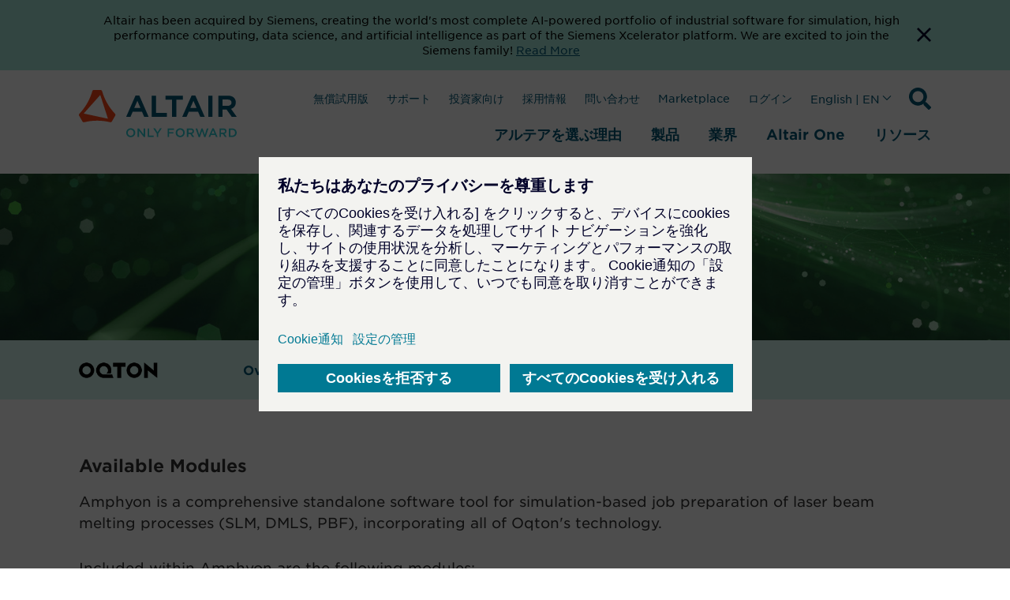

--- FILE ---
content_type: text/html; charset=utf-8
request_url: https://www.google.com/recaptcha/enterprise/anchor?ar=1&k=6LdGZJsoAAAAAIwMJHRwqiAHA6A_6ZP6bTYpbgSX&co=aHR0cHM6Ly9hbHRhaXJqcC5jby5qcDo0NDM.&hl=en&v=PoyoqOPhxBO7pBk68S4YbpHZ&size=invisible&badge=inline&anchor-ms=20000&execute-ms=30000&cb=2iyx37pvvibz
body_size: 48991
content:
<!DOCTYPE HTML><html dir="ltr" lang="en"><head><meta http-equiv="Content-Type" content="text/html; charset=UTF-8">
<meta http-equiv="X-UA-Compatible" content="IE=edge">
<title>reCAPTCHA</title>
<style type="text/css">
/* cyrillic-ext */
@font-face {
  font-family: 'Roboto';
  font-style: normal;
  font-weight: 400;
  font-stretch: 100%;
  src: url(//fonts.gstatic.com/s/roboto/v48/KFO7CnqEu92Fr1ME7kSn66aGLdTylUAMa3GUBHMdazTgWw.woff2) format('woff2');
  unicode-range: U+0460-052F, U+1C80-1C8A, U+20B4, U+2DE0-2DFF, U+A640-A69F, U+FE2E-FE2F;
}
/* cyrillic */
@font-face {
  font-family: 'Roboto';
  font-style: normal;
  font-weight: 400;
  font-stretch: 100%;
  src: url(//fonts.gstatic.com/s/roboto/v48/KFO7CnqEu92Fr1ME7kSn66aGLdTylUAMa3iUBHMdazTgWw.woff2) format('woff2');
  unicode-range: U+0301, U+0400-045F, U+0490-0491, U+04B0-04B1, U+2116;
}
/* greek-ext */
@font-face {
  font-family: 'Roboto';
  font-style: normal;
  font-weight: 400;
  font-stretch: 100%;
  src: url(//fonts.gstatic.com/s/roboto/v48/KFO7CnqEu92Fr1ME7kSn66aGLdTylUAMa3CUBHMdazTgWw.woff2) format('woff2');
  unicode-range: U+1F00-1FFF;
}
/* greek */
@font-face {
  font-family: 'Roboto';
  font-style: normal;
  font-weight: 400;
  font-stretch: 100%;
  src: url(//fonts.gstatic.com/s/roboto/v48/KFO7CnqEu92Fr1ME7kSn66aGLdTylUAMa3-UBHMdazTgWw.woff2) format('woff2');
  unicode-range: U+0370-0377, U+037A-037F, U+0384-038A, U+038C, U+038E-03A1, U+03A3-03FF;
}
/* math */
@font-face {
  font-family: 'Roboto';
  font-style: normal;
  font-weight: 400;
  font-stretch: 100%;
  src: url(//fonts.gstatic.com/s/roboto/v48/KFO7CnqEu92Fr1ME7kSn66aGLdTylUAMawCUBHMdazTgWw.woff2) format('woff2');
  unicode-range: U+0302-0303, U+0305, U+0307-0308, U+0310, U+0312, U+0315, U+031A, U+0326-0327, U+032C, U+032F-0330, U+0332-0333, U+0338, U+033A, U+0346, U+034D, U+0391-03A1, U+03A3-03A9, U+03B1-03C9, U+03D1, U+03D5-03D6, U+03F0-03F1, U+03F4-03F5, U+2016-2017, U+2034-2038, U+203C, U+2040, U+2043, U+2047, U+2050, U+2057, U+205F, U+2070-2071, U+2074-208E, U+2090-209C, U+20D0-20DC, U+20E1, U+20E5-20EF, U+2100-2112, U+2114-2115, U+2117-2121, U+2123-214F, U+2190, U+2192, U+2194-21AE, U+21B0-21E5, U+21F1-21F2, U+21F4-2211, U+2213-2214, U+2216-22FF, U+2308-230B, U+2310, U+2319, U+231C-2321, U+2336-237A, U+237C, U+2395, U+239B-23B7, U+23D0, U+23DC-23E1, U+2474-2475, U+25AF, U+25B3, U+25B7, U+25BD, U+25C1, U+25CA, U+25CC, U+25FB, U+266D-266F, U+27C0-27FF, U+2900-2AFF, U+2B0E-2B11, U+2B30-2B4C, U+2BFE, U+3030, U+FF5B, U+FF5D, U+1D400-1D7FF, U+1EE00-1EEFF;
}
/* symbols */
@font-face {
  font-family: 'Roboto';
  font-style: normal;
  font-weight: 400;
  font-stretch: 100%;
  src: url(//fonts.gstatic.com/s/roboto/v48/KFO7CnqEu92Fr1ME7kSn66aGLdTylUAMaxKUBHMdazTgWw.woff2) format('woff2');
  unicode-range: U+0001-000C, U+000E-001F, U+007F-009F, U+20DD-20E0, U+20E2-20E4, U+2150-218F, U+2190, U+2192, U+2194-2199, U+21AF, U+21E6-21F0, U+21F3, U+2218-2219, U+2299, U+22C4-22C6, U+2300-243F, U+2440-244A, U+2460-24FF, U+25A0-27BF, U+2800-28FF, U+2921-2922, U+2981, U+29BF, U+29EB, U+2B00-2BFF, U+4DC0-4DFF, U+FFF9-FFFB, U+10140-1018E, U+10190-1019C, U+101A0, U+101D0-101FD, U+102E0-102FB, U+10E60-10E7E, U+1D2C0-1D2D3, U+1D2E0-1D37F, U+1F000-1F0FF, U+1F100-1F1AD, U+1F1E6-1F1FF, U+1F30D-1F30F, U+1F315, U+1F31C, U+1F31E, U+1F320-1F32C, U+1F336, U+1F378, U+1F37D, U+1F382, U+1F393-1F39F, U+1F3A7-1F3A8, U+1F3AC-1F3AF, U+1F3C2, U+1F3C4-1F3C6, U+1F3CA-1F3CE, U+1F3D4-1F3E0, U+1F3ED, U+1F3F1-1F3F3, U+1F3F5-1F3F7, U+1F408, U+1F415, U+1F41F, U+1F426, U+1F43F, U+1F441-1F442, U+1F444, U+1F446-1F449, U+1F44C-1F44E, U+1F453, U+1F46A, U+1F47D, U+1F4A3, U+1F4B0, U+1F4B3, U+1F4B9, U+1F4BB, U+1F4BF, U+1F4C8-1F4CB, U+1F4D6, U+1F4DA, U+1F4DF, U+1F4E3-1F4E6, U+1F4EA-1F4ED, U+1F4F7, U+1F4F9-1F4FB, U+1F4FD-1F4FE, U+1F503, U+1F507-1F50B, U+1F50D, U+1F512-1F513, U+1F53E-1F54A, U+1F54F-1F5FA, U+1F610, U+1F650-1F67F, U+1F687, U+1F68D, U+1F691, U+1F694, U+1F698, U+1F6AD, U+1F6B2, U+1F6B9-1F6BA, U+1F6BC, U+1F6C6-1F6CF, U+1F6D3-1F6D7, U+1F6E0-1F6EA, U+1F6F0-1F6F3, U+1F6F7-1F6FC, U+1F700-1F7FF, U+1F800-1F80B, U+1F810-1F847, U+1F850-1F859, U+1F860-1F887, U+1F890-1F8AD, U+1F8B0-1F8BB, U+1F8C0-1F8C1, U+1F900-1F90B, U+1F93B, U+1F946, U+1F984, U+1F996, U+1F9E9, U+1FA00-1FA6F, U+1FA70-1FA7C, U+1FA80-1FA89, U+1FA8F-1FAC6, U+1FACE-1FADC, U+1FADF-1FAE9, U+1FAF0-1FAF8, U+1FB00-1FBFF;
}
/* vietnamese */
@font-face {
  font-family: 'Roboto';
  font-style: normal;
  font-weight: 400;
  font-stretch: 100%;
  src: url(//fonts.gstatic.com/s/roboto/v48/KFO7CnqEu92Fr1ME7kSn66aGLdTylUAMa3OUBHMdazTgWw.woff2) format('woff2');
  unicode-range: U+0102-0103, U+0110-0111, U+0128-0129, U+0168-0169, U+01A0-01A1, U+01AF-01B0, U+0300-0301, U+0303-0304, U+0308-0309, U+0323, U+0329, U+1EA0-1EF9, U+20AB;
}
/* latin-ext */
@font-face {
  font-family: 'Roboto';
  font-style: normal;
  font-weight: 400;
  font-stretch: 100%;
  src: url(//fonts.gstatic.com/s/roboto/v48/KFO7CnqEu92Fr1ME7kSn66aGLdTylUAMa3KUBHMdazTgWw.woff2) format('woff2');
  unicode-range: U+0100-02BA, U+02BD-02C5, U+02C7-02CC, U+02CE-02D7, U+02DD-02FF, U+0304, U+0308, U+0329, U+1D00-1DBF, U+1E00-1E9F, U+1EF2-1EFF, U+2020, U+20A0-20AB, U+20AD-20C0, U+2113, U+2C60-2C7F, U+A720-A7FF;
}
/* latin */
@font-face {
  font-family: 'Roboto';
  font-style: normal;
  font-weight: 400;
  font-stretch: 100%;
  src: url(//fonts.gstatic.com/s/roboto/v48/KFO7CnqEu92Fr1ME7kSn66aGLdTylUAMa3yUBHMdazQ.woff2) format('woff2');
  unicode-range: U+0000-00FF, U+0131, U+0152-0153, U+02BB-02BC, U+02C6, U+02DA, U+02DC, U+0304, U+0308, U+0329, U+2000-206F, U+20AC, U+2122, U+2191, U+2193, U+2212, U+2215, U+FEFF, U+FFFD;
}
/* cyrillic-ext */
@font-face {
  font-family: 'Roboto';
  font-style: normal;
  font-weight: 500;
  font-stretch: 100%;
  src: url(//fonts.gstatic.com/s/roboto/v48/KFO7CnqEu92Fr1ME7kSn66aGLdTylUAMa3GUBHMdazTgWw.woff2) format('woff2');
  unicode-range: U+0460-052F, U+1C80-1C8A, U+20B4, U+2DE0-2DFF, U+A640-A69F, U+FE2E-FE2F;
}
/* cyrillic */
@font-face {
  font-family: 'Roboto';
  font-style: normal;
  font-weight: 500;
  font-stretch: 100%;
  src: url(//fonts.gstatic.com/s/roboto/v48/KFO7CnqEu92Fr1ME7kSn66aGLdTylUAMa3iUBHMdazTgWw.woff2) format('woff2');
  unicode-range: U+0301, U+0400-045F, U+0490-0491, U+04B0-04B1, U+2116;
}
/* greek-ext */
@font-face {
  font-family: 'Roboto';
  font-style: normal;
  font-weight: 500;
  font-stretch: 100%;
  src: url(//fonts.gstatic.com/s/roboto/v48/KFO7CnqEu92Fr1ME7kSn66aGLdTylUAMa3CUBHMdazTgWw.woff2) format('woff2');
  unicode-range: U+1F00-1FFF;
}
/* greek */
@font-face {
  font-family: 'Roboto';
  font-style: normal;
  font-weight: 500;
  font-stretch: 100%;
  src: url(//fonts.gstatic.com/s/roboto/v48/KFO7CnqEu92Fr1ME7kSn66aGLdTylUAMa3-UBHMdazTgWw.woff2) format('woff2');
  unicode-range: U+0370-0377, U+037A-037F, U+0384-038A, U+038C, U+038E-03A1, U+03A3-03FF;
}
/* math */
@font-face {
  font-family: 'Roboto';
  font-style: normal;
  font-weight: 500;
  font-stretch: 100%;
  src: url(//fonts.gstatic.com/s/roboto/v48/KFO7CnqEu92Fr1ME7kSn66aGLdTylUAMawCUBHMdazTgWw.woff2) format('woff2');
  unicode-range: U+0302-0303, U+0305, U+0307-0308, U+0310, U+0312, U+0315, U+031A, U+0326-0327, U+032C, U+032F-0330, U+0332-0333, U+0338, U+033A, U+0346, U+034D, U+0391-03A1, U+03A3-03A9, U+03B1-03C9, U+03D1, U+03D5-03D6, U+03F0-03F1, U+03F4-03F5, U+2016-2017, U+2034-2038, U+203C, U+2040, U+2043, U+2047, U+2050, U+2057, U+205F, U+2070-2071, U+2074-208E, U+2090-209C, U+20D0-20DC, U+20E1, U+20E5-20EF, U+2100-2112, U+2114-2115, U+2117-2121, U+2123-214F, U+2190, U+2192, U+2194-21AE, U+21B0-21E5, U+21F1-21F2, U+21F4-2211, U+2213-2214, U+2216-22FF, U+2308-230B, U+2310, U+2319, U+231C-2321, U+2336-237A, U+237C, U+2395, U+239B-23B7, U+23D0, U+23DC-23E1, U+2474-2475, U+25AF, U+25B3, U+25B7, U+25BD, U+25C1, U+25CA, U+25CC, U+25FB, U+266D-266F, U+27C0-27FF, U+2900-2AFF, U+2B0E-2B11, U+2B30-2B4C, U+2BFE, U+3030, U+FF5B, U+FF5D, U+1D400-1D7FF, U+1EE00-1EEFF;
}
/* symbols */
@font-face {
  font-family: 'Roboto';
  font-style: normal;
  font-weight: 500;
  font-stretch: 100%;
  src: url(//fonts.gstatic.com/s/roboto/v48/KFO7CnqEu92Fr1ME7kSn66aGLdTylUAMaxKUBHMdazTgWw.woff2) format('woff2');
  unicode-range: U+0001-000C, U+000E-001F, U+007F-009F, U+20DD-20E0, U+20E2-20E4, U+2150-218F, U+2190, U+2192, U+2194-2199, U+21AF, U+21E6-21F0, U+21F3, U+2218-2219, U+2299, U+22C4-22C6, U+2300-243F, U+2440-244A, U+2460-24FF, U+25A0-27BF, U+2800-28FF, U+2921-2922, U+2981, U+29BF, U+29EB, U+2B00-2BFF, U+4DC0-4DFF, U+FFF9-FFFB, U+10140-1018E, U+10190-1019C, U+101A0, U+101D0-101FD, U+102E0-102FB, U+10E60-10E7E, U+1D2C0-1D2D3, U+1D2E0-1D37F, U+1F000-1F0FF, U+1F100-1F1AD, U+1F1E6-1F1FF, U+1F30D-1F30F, U+1F315, U+1F31C, U+1F31E, U+1F320-1F32C, U+1F336, U+1F378, U+1F37D, U+1F382, U+1F393-1F39F, U+1F3A7-1F3A8, U+1F3AC-1F3AF, U+1F3C2, U+1F3C4-1F3C6, U+1F3CA-1F3CE, U+1F3D4-1F3E0, U+1F3ED, U+1F3F1-1F3F3, U+1F3F5-1F3F7, U+1F408, U+1F415, U+1F41F, U+1F426, U+1F43F, U+1F441-1F442, U+1F444, U+1F446-1F449, U+1F44C-1F44E, U+1F453, U+1F46A, U+1F47D, U+1F4A3, U+1F4B0, U+1F4B3, U+1F4B9, U+1F4BB, U+1F4BF, U+1F4C8-1F4CB, U+1F4D6, U+1F4DA, U+1F4DF, U+1F4E3-1F4E6, U+1F4EA-1F4ED, U+1F4F7, U+1F4F9-1F4FB, U+1F4FD-1F4FE, U+1F503, U+1F507-1F50B, U+1F50D, U+1F512-1F513, U+1F53E-1F54A, U+1F54F-1F5FA, U+1F610, U+1F650-1F67F, U+1F687, U+1F68D, U+1F691, U+1F694, U+1F698, U+1F6AD, U+1F6B2, U+1F6B9-1F6BA, U+1F6BC, U+1F6C6-1F6CF, U+1F6D3-1F6D7, U+1F6E0-1F6EA, U+1F6F0-1F6F3, U+1F6F7-1F6FC, U+1F700-1F7FF, U+1F800-1F80B, U+1F810-1F847, U+1F850-1F859, U+1F860-1F887, U+1F890-1F8AD, U+1F8B0-1F8BB, U+1F8C0-1F8C1, U+1F900-1F90B, U+1F93B, U+1F946, U+1F984, U+1F996, U+1F9E9, U+1FA00-1FA6F, U+1FA70-1FA7C, U+1FA80-1FA89, U+1FA8F-1FAC6, U+1FACE-1FADC, U+1FADF-1FAE9, U+1FAF0-1FAF8, U+1FB00-1FBFF;
}
/* vietnamese */
@font-face {
  font-family: 'Roboto';
  font-style: normal;
  font-weight: 500;
  font-stretch: 100%;
  src: url(//fonts.gstatic.com/s/roboto/v48/KFO7CnqEu92Fr1ME7kSn66aGLdTylUAMa3OUBHMdazTgWw.woff2) format('woff2');
  unicode-range: U+0102-0103, U+0110-0111, U+0128-0129, U+0168-0169, U+01A0-01A1, U+01AF-01B0, U+0300-0301, U+0303-0304, U+0308-0309, U+0323, U+0329, U+1EA0-1EF9, U+20AB;
}
/* latin-ext */
@font-face {
  font-family: 'Roboto';
  font-style: normal;
  font-weight: 500;
  font-stretch: 100%;
  src: url(//fonts.gstatic.com/s/roboto/v48/KFO7CnqEu92Fr1ME7kSn66aGLdTylUAMa3KUBHMdazTgWw.woff2) format('woff2');
  unicode-range: U+0100-02BA, U+02BD-02C5, U+02C7-02CC, U+02CE-02D7, U+02DD-02FF, U+0304, U+0308, U+0329, U+1D00-1DBF, U+1E00-1E9F, U+1EF2-1EFF, U+2020, U+20A0-20AB, U+20AD-20C0, U+2113, U+2C60-2C7F, U+A720-A7FF;
}
/* latin */
@font-face {
  font-family: 'Roboto';
  font-style: normal;
  font-weight: 500;
  font-stretch: 100%;
  src: url(//fonts.gstatic.com/s/roboto/v48/KFO7CnqEu92Fr1ME7kSn66aGLdTylUAMa3yUBHMdazQ.woff2) format('woff2');
  unicode-range: U+0000-00FF, U+0131, U+0152-0153, U+02BB-02BC, U+02C6, U+02DA, U+02DC, U+0304, U+0308, U+0329, U+2000-206F, U+20AC, U+2122, U+2191, U+2193, U+2212, U+2215, U+FEFF, U+FFFD;
}
/* cyrillic-ext */
@font-face {
  font-family: 'Roboto';
  font-style: normal;
  font-weight: 900;
  font-stretch: 100%;
  src: url(//fonts.gstatic.com/s/roboto/v48/KFO7CnqEu92Fr1ME7kSn66aGLdTylUAMa3GUBHMdazTgWw.woff2) format('woff2');
  unicode-range: U+0460-052F, U+1C80-1C8A, U+20B4, U+2DE0-2DFF, U+A640-A69F, U+FE2E-FE2F;
}
/* cyrillic */
@font-face {
  font-family: 'Roboto';
  font-style: normal;
  font-weight: 900;
  font-stretch: 100%;
  src: url(//fonts.gstatic.com/s/roboto/v48/KFO7CnqEu92Fr1ME7kSn66aGLdTylUAMa3iUBHMdazTgWw.woff2) format('woff2');
  unicode-range: U+0301, U+0400-045F, U+0490-0491, U+04B0-04B1, U+2116;
}
/* greek-ext */
@font-face {
  font-family: 'Roboto';
  font-style: normal;
  font-weight: 900;
  font-stretch: 100%;
  src: url(//fonts.gstatic.com/s/roboto/v48/KFO7CnqEu92Fr1ME7kSn66aGLdTylUAMa3CUBHMdazTgWw.woff2) format('woff2');
  unicode-range: U+1F00-1FFF;
}
/* greek */
@font-face {
  font-family: 'Roboto';
  font-style: normal;
  font-weight: 900;
  font-stretch: 100%;
  src: url(//fonts.gstatic.com/s/roboto/v48/KFO7CnqEu92Fr1ME7kSn66aGLdTylUAMa3-UBHMdazTgWw.woff2) format('woff2');
  unicode-range: U+0370-0377, U+037A-037F, U+0384-038A, U+038C, U+038E-03A1, U+03A3-03FF;
}
/* math */
@font-face {
  font-family: 'Roboto';
  font-style: normal;
  font-weight: 900;
  font-stretch: 100%;
  src: url(//fonts.gstatic.com/s/roboto/v48/KFO7CnqEu92Fr1ME7kSn66aGLdTylUAMawCUBHMdazTgWw.woff2) format('woff2');
  unicode-range: U+0302-0303, U+0305, U+0307-0308, U+0310, U+0312, U+0315, U+031A, U+0326-0327, U+032C, U+032F-0330, U+0332-0333, U+0338, U+033A, U+0346, U+034D, U+0391-03A1, U+03A3-03A9, U+03B1-03C9, U+03D1, U+03D5-03D6, U+03F0-03F1, U+03F4-03F5, U+2016-2017, U+2034-2038, U+203C, U+2040, U+2043, U+2047, U+2050, U+2057, U+205F, U+2070-2071, U+2074-208E, U+2090-209C, U+20D0-20DC, U+20E1, U+20E5-20EF, U+2100-2112, U+2114-2115, U+2117-2121, U+2123-214F, U+2190, U+2192, U+2194-21AE, U+21B0-21E5, U+21F1-21F2, U+21F4-2211, U+2213-2214, U+2216-22FF, U+2308-230B, U+2310, U+2319, U+231C-2321, U+2336-237A, U+237C, U+2395, U+239B-23B7, U+23D0, U+23DC-23E1, U+2474-2475, U+25AF, U+25B3, U+25B7, U+25BD, U+25C1, U+25CA, U+25CC, U+25FB, U+266D-266F, U+27C0-27FF, U+2900-2AFF, U+2B0E-2B11, U+2B30-2B4C, U+2BFE, U+3030, U+FF5B, U+FF5D, U+1D400-1D7FF, U+1EE00-1EEFF;
}
/* symbols */
@font-face {
  font-family: 'Roboto';
  font-style: normal;
  font-weight: 900;
  font-stretch: 100%;
  src: url(//fonts.gstatic.com/s/roboto/v48/KFO7CnqEu92Fr1ME7kSn66aGLdTylUAMaxKUBHMdazTgWw.woff2) format('woff2');
  unicode-range: U+0001-000C, U+000E-001F, U+007F-009F, U+20DD-20E0, U+20E2-20E4, U+2150-218F, U+2190, U+2192, U+2194-2199, U+21AF, U+21E6-21F0, U+21F3, U+2218-2219, U+2299, U+22C4-22C6, U+2300-243F, U+2440-244A, U+2460-24FF, U+25A0-27BF, U+2800-28FF, U+2921-2922, U+2981, U+29BF, U+29EB, U+2B00-2BFF, U+4DC0-4DFF, U+FFF9-FFFB, U+10140-1018E, U+10190-1019C, U+101A0, U+101D0-101FD, U+102E0-102FB, U+10E60-10E7E, U+1D2C0-1D2D3, U+1D2E0-1D37F, U+1F000-1F0FF, U+1F100-1F1AD, U+1F1E6-1F1FF, U+1F30D-1F30F, U+1F315, U+1F31C, U+1F31E, U+1F320-1F32C, U+1F336, U+1F378, U+1F37D, U+1F382, U+1F393-1F39F, U+1F3A7-1F3A8, U+1F3AC-1F3AF, U+1F3C2, U+1F3C4-1F3C6, U+1F3CA-1F3CE, U+1F3D4-1F3E0, U+1F3ED, U+1F3F1-1F3F3, U+1F3F5-1F3F7, U+1F408, U+1F415, U+1F41F, U+1F426, U+1F43F, U+1F441-1F442, U+1F444, U+1F446-1F449, U+1F44C-1F44E, U+1F453, U+1F46A, U+1F47D, U+1F4A3, U+1F4B0, U+1F4B3, U+1F4B9, U+1F4BB, U+1F4BF, U+1F4C8-1F4CB, U+1F4D6, U+1F4DA, U+1F4DF, U+1F4E3-1F4E6, U+1F4EA-1F4ED, U+1F4F7, U+1F4F9-1F4FB, U+1F4FD-1F4FE, U+1F503, U+1F507-1F50B, U+1F50D, U+1F512-1F513, U+1F53E-1F54A, U+1F54F-1F5FA, U+1F610, U+1F650-1F67F, U+1F687, U+1F68D, U+1F691, U+1F694, U+1F698, U+1F6AD, U+1F6B2, U+1F6B9-1F6BA, U+1F6BC, U+1F6C6-1F6CF, U+1F6D3-1F6D7, U+1F6E0-1F6EA, U+1F6F0-1F6F3, U+1F6F7-1F6FC, U+1F700-1F7FF, U+1F800-1F80B, U+1F810-1F847, U+1F850-1F859, U+1F860-1F887, U+1F890-1F8AD, U+1F8B0-1F8BB, U+1F8C0-1F8C1, U+1F900-1F90B, U+1F93B, U+1F946, U+1F984, U+1F996, U+1F9E9, U+1FA00-1FA6F, U+1FA70-1FA7C, U+1FA80-1FA89, U+1FA8F-1FAC6, U+1FACE-1FADC, U+1FADF-1FAE9, U+1FAF0-1FAF8, U+1FB00-1FBFF;
}
/* vietnamese */
@font-face {
  font-family: 'Roboto';
  font-style: normal;
  font-weight: 900;
  font-stretch: 100%;
  src: url(//fonts.gstatic.com/s/roboto/v48/KFO7CnqEu92Fr1ME7kSn66aGLdTylUAMa3OUBHMdazTgWw.woff2) format('woff2');
  unicode-range: U+0102-0103, U+0110-0111, U+0128-0129, U+0168-0169, U+01A0-01A1, U+01AF-01B0, U+0300-0301, U+0303-0304, U+0308-0309, U+0323, U+0329, U+1EA0-1EF9, U+20AB;
}
/* latin-ext */
@font-face {
  font-family: 'Roboto';
  font-style: normal;
  font-weight: 900;
  font-stretch: 100%;
  src: url(//fonts.gstatic.com/s/roboto/v48/KFO7CnqEu92Fr1ME7kSn66aGLdTylUAMa3KUBHMdazTgWw.woff2) format('woff2');
  unicode-range: U+0100-02BA, U+02BD-02C5, U+02C7-02CC, U+02CE-02D7, U+02DD-02FF, U+0304, U+0308, U+0329, U+1D00-1DBF, U+1E00-1E9F, U+1EF2-1EFF, U+2020, U+20A0-20AB, U+20AD-20C0, U+2113, U+2C60-2C7F, U+A720-A7FF;
}
/* latin */
@font-face {
  font-family: 'Roboto';
  font-style: normal;
  font-weight: 900;
  font-stretch: 100%;
  src: url(//fonts.gstatic.com/s/roboto/v48/KFO7CnqEu92Fr1ME7kSn66aGLdTylUAMa3yUBHMdazQ.woff2) format('woff2');
  unicode-range: U+0000-00FF, U+0131, U+0152-0153, U+02BB-02BC, U+02C6, U+02DA, U+02DC, U+0304, U+0308, U+0329, U+2000-206F, U+20AC, U+2122, U+2191, U+2193, U+2212, U+2215, U+FEFF, U+FFFD;
}

</style>
<link rel="stylesheet" type="text/css" href="https://www.gstatic.com/recaptcha/releases/PoyoqOPhxBO7pBk68S4YbpHZ/styles__ltr.css">
<script nonce="tLkmBh2j7W5-HYfXp1KWqg" type="text/javascript">window['__recaptcha_api'] = 'https://www.google.com/recaptcha/enterprise/';</script>
<script type="text/javascript" src="https://www.gstatic.com/recaptcha/releases/PoyoqOPhxBO7pBk68S4YbpHZ/recaptcha__en.js" nonce="tLkmBh2j7W5-HYfXp1KWqg">
      
    </script></head>
<body><div id="rc-anchor-alert" class="rc-anchor-alert">This reCAPTCHA is for testing purposes only. Please report to the site admin if you are seeing this.</div>
<input type="hidden" id="recaptcha-token" value="[base64]">
<script type="text/javascript" nonce="tLkmBh2j7W5-HYfXp1KWqg">
      recaptcha.anchor.Main.init("[\x22ainput\x22,[\x22bgdata\x22,\x22\x22,\[base64]/[base64]/MjU1Ong/[base64]/[base64]/[base64]/[base64]/[base64]/[base64]/[base64]/[base64]/[base64]/[base64]/[base64]/[base64]/[base64]/[base64]/[base64]\\u003d\x22,\[base64]\\u003d\\u003d\x22,\[base64]/w7nDiCrDocKww7rCssOSw6LCoQ0ATcK6WMKTw7VJd8KxwoHDi8ODCcOxVMKTwqzCg2cpw45Sw6HDl8KkKMOxGETCgcOFwp9rw4nDhMOww6DDqmYUw5HDrsOgw4IWwrjChl5Twp5uD8Ovwo7Dk8KVAhzDpcOgwoZmW8O/RMOXwofDi07Dvjg+wrfDkGZ0w4JDC8KIwpsgC8K+UMOvHUdQw5R2R8OtaMK3O8KtR8KHdsKBdBNDwoFMwoTCjcOMwrvCncOMPcOUUcKsdcKIwqXDiSUYDcOlGsKCC8KmwqkYw6jDpUrClTNSwqFYcX/DvmJOVGXCvcKaw7QLwrYUAsOYe8K3w4PCncK5Nk7CpMOZasO/UQMEBMO3eTxyOcOcw7YBw6bDlArDlzrDvx9jFGUQZcK1wpDDs8K0bV3DpMKiNMOJCcOxwprDiQgnZC5Awp/DjsO1wpFMw5LDqlDCvTbDhEESwojCj3/DlxbChVkKw6sEO3ljwr7DmjvCmsOXw4LCthPDosOUAMOKNsKkw4M5VX8Pw4N/wqoyewLDpHnCtEHDjj/[base64]/CrsOVPwsBwpTDpcKjw4nCtcOaLwzCtcKDRn7CoCrDkmXDjsO+w7vClT1qwr4wQg1YEsKzP2XDr0o4UVrDksKMwoPDtMK8YzbDqcOJw5QlAMKxw6bDtcObw6fCt8K5TsOGwolaw6UTwqXCmsKZwoTDuMKZwqXDvcKQwpvCl1V+AT/[base64]/[base64]/Cq8OAPMKSDcOdWcKzIsK5BlA1wpErc0M/LR7CrWRfwo7DtTgWwpdbIw5CcsOsLcKiwocCNMKYIRkTwpsOTcK1wpM2McOBw793w60SVwjDmcOow6BlHcK6w6hZYsO2XCfCtxrCuXHCtBzChiHCsxRgVMOTVcO8w6spCQkyPMKBwqrDsxgoRMK/w4daBsKTN8OEw40IwrkOw7cOw5vCtRfCrsO5W8ORGsOcR3zDkcOwwrcOXzPDjC1iw7dMwpHCoU8VwrEcGlsdZVvChnMlDcOdd8Kmw7huEMOVw7vCh8Kbwp8PBlXCvsKOw5zCjsKvXcKoXCs6PnB/wpwGw7wpw4BQwq7CvDXDssKUw5UGwqt0R8OxJhrClhlMwrXCpMOawrLClSPCmV9DVcKrXcOfP8Knd8OCGHXCm1QFHxsgcF/DkQ5BwrHCmsOuX8Kfw5sKIMOoBMK/AcK/[base64]/wpvDuHjCly5Zw7TCqCFewpYjaAMHRWnCqcKJw7HCgcK+w5gxNBLChQ54wqxFC8KgRsK9wr/[base64]/DkcK+HnbCk2LCmsKDF8KSRMOQw44PWsOYOcKnV03DhCcCcsODwpHCinMrw4rDosOSQMK3UsKaEHJYw7J9w6Nxw7kkIDIlWk3CvXTCmcOqECVFw5HCtMKywo/CmxAKw4AcwqHDlTrDrBIOwq/CosOiFMOFBMK0wp5MI8Kvwp8xwq7CscKkThIEXcOWBcK5w5HDrSU/[base64]/[base64]/eR9WTMKXGsK/[base64]/DsRLCmcOvw5d/RAvDq2DCog9DwowkJMK6aMOcwoROU2c0SsONwpl/FMKxbBbDmiTDozsbDi0lRcK0wr8hVMKywqQUwrpow7nCoG54woIVdgTDkMOjXsOMBybDkTJTDEzDkkXCvsOOacO0Cj4Xa3XDpMOkwpHDpxDCmSdvwonCmSHCnsK1w5TDrsKcOMORw4DDtMKKQBcQO8KUwoHCpWlyw7/[base64]/Cv8Oww4zDl0bDuBLDmMOPE8Kjwq/Ct8OYDMOiwop4RgLDiDPDjjBqw6rCoDNUw4nDrMONCMKPJMOJEHrDr3bCu8K+ScOrwo0sw5/DrcKpw5XDsCscR8OUKHnDnCjCnQLDmTbCoE16wpkFA8Ouw7DCg8K0w7lDZn/CqFscC1zDl8OCe8KHdBN4w5MXZ8O0LMKQwofCk8O1EzzDjsK8wqzDgClgwrTCl8OOCMOEdcOnBxnCkMO/MMO/[base64]/XcKRwrRZw4nCqDJ3ZsObwoHCvsKOw4UHwpfCvAPCjyRdAjojA1PCvcO+w6Z7cHsEw6rDqMKQw4PCmkXCusKhAnUDwqXCg34hA8Krw63DtcOeUMOZP8OcworDn39eAVXCkgXDlcO/wpPDu3bCkMOHDzvCssK8wo0vHVbCgzTDnwDDvHbClyEzw6TDtmVVXRwYTMKUTxoCQQ7Cu8KkelA+bsOBKsOlwoVGw4pJU8OBTisswqXCmcKuNlTDm8KUNMO0w4pvwqc+XABZwpTCnhHDuD1Aw7Few7UtccKswrsObnTChcK3UQ8Cw5zDr8Ktw6vDosOWwrTDum3Dlj/ChHHDgnnCkcKNW3PDsVgyBMOtw7N1w7PCnxTDvsOeA1XDmmrDjMO0eMOTNMKGwqLClx4Cwrkjwo08IsKuwpp5wpvDk0fDhMK9MUbClgtyRMOhE3zDmwk/HFpYRsKxwoHCq8Omw4ZccnTCnMKJbD5Kw7UETwfCnHzCj8OMWcKVacKyW8K8w7rCvTLDm2nChcKPw6N6w7Z7G8KGwr3CtC/[base64]/Dln3DjWDChkJVw64cRAV6JRnDlCwlMsO5wrxNw5rCncO2wrbCnBIxG8ONAsOPY35gKcOow4Q6wo7CljBcwpIdwopZwr7CvgZdLxZNWcKrwqXDrxLCkcKewojDhgXDtHnDiGdYwrLDkRRGwr3DghksasO/[base64]/[base64]/Ds8KXw4/[base64]/[base64]/[base64]/w6g4KmrDgMK8TsKww7rDnMOVwosmeCRdw7zCucKECcOEwo0UR1bDiALCnMO7fMOxHkEvw6fDpcKNw6Y9R8O/w4ZBMMOgw6VmDsKdw6xAecKRWTQaw7dqw4fCnMKCwq7CscKYccOTwqPCrVB3w7vCpDDCm8KOZMKtDcKZwpA9JsKkGMKGw5ElVcOIw5DDu8K/bWgLw5pQDcOAwqZXw7NZw6/DlxrCgi3CrMKrwo/DmcKPwrbCvArCrMK7w4/[base64]/DlMOQwoM4worDicKDPwrCoAU1ZMOQw6RPwrk3wopEw5DDj8KQVwjDhsKYwrHDrWjCosKGV8ONwrhFw5DDnV7DqsK7KcKRRHJNEMOGw5TDqF5VHMKjW8Ovw7omA8OEeSUFa8KtBcOXw43CgQpOMxgsw6/DtsOgTVzCv8OXw6TCr0TDoCbDoSnDqw9vwqvDqMKcw4HDrHQSClwMwolubMOQwqAmwrzCpAPCkRbCvg1fCQzCgMKDw7LCu8OXbCbDvGzCuSfCunLCk8KaHcKqKMO/w5URA8OZwpNOVcKPw7VtRcOfwpFoUUoma0bCr8KiThDCrnrDsFLDtV7DjkZUdMK5eDdOw4jCo8KSwpJ4wpF4TcO6dQ/[base64]/[base64]/Z8ObwoHDlcO3BFNew7hmwr0WeMO4OsKtBgUkOsO5cmUrw5MvPcO7w6rCv3k6dsK+T8OnKcKEw7IwwpoWwpTDhsOVw7bCrSlLZnXCqMK6w6cLwqYlFA/CjwbDr8O7AAzDh8KBw4zCkMK8w5vCsgszekElw6dhwrHDrsKPwoMpPMOgworCnTJTwp7DiAbCqWrCjsKtw7Uww6sFXW8rw7R1OsOMwocCTCbCtz3Clzddw5Njw5Q4HHzCpAfCpsKcw4c4MsOZwrHCisK5cSFfw4VLRiYWw6o/AcKKw4RYwoFJwrEvCsKrKsKowqZYUCdQEXnCtidjPDTDvcKkFMKRB8OlMcKZPUIcw44dVXjCn2nCpcOmw63ClcKZwqAUJQrCrsKjdQnCgFVdO2ALC8KhQsOJIsO1w4TDsiDDhMO5woDDmX41MDh2w4zDtMKfNMKnO8Kmw4I6w5vDk8KLJsOmw6Ivwr/CnydYF3lNw43DsQ8tO8OHwr9QwqDDgsKjSB17fcKeJQfDv0LDtsOUVcOaPh7DusOKw7rDgkTCqcK7MUQGw49oU0TCrXkDwph9JcKQwpFTCcOjAGbDjDljwoFgwrfDp2JWw511CMKZCV/[base64]/[base64]/CtsOQTMKDf8KhwoAaNcOqw4QGwofChcOmVWwAX8Knw5cnfMOzc27DhcO7wrFiQsOaw4fChEDCqwBgw6Z2w7RyW8KwL8KvfyjChkZIZMO/wqTDkcKgwrXDjcKPw5jDmAvDtmfCgcKYwpTCn8KYw7fDhSnDncKDI8KCamHDpsO0wrXDkMOAw7HCnMOAwp4IbcKawrB6SFQ7wqopw78cC8Kkwo3DmkHDjsKbw5fCkcOMSHpJwo4/wqDCs8Kqw704FMK/[base64]/ClMOow4Yfw73DsRdKHMKeGMKKH8Kjaj5aC8KgXcOEw5UwWwXDj2DDi8KEXyxqOAdRw54TOsOAw6ttw5zDkkhGw7fDjRDDqcOOw63DhynDiVfDoyF6wrzDj2s2SMOyIEHChBrDn8KbwogrKmhww5sfeMO8LcK1Wmwhb0TCliLCnMOZHsOmIMKKeH/DkMOra8ORMh3CnjHCrcK8EcO+woLDtTc2QDgbwrzDkcO5w5PDoMOEwoXDg8KWPnh8w4bDvSPDr8KwwpRyaXzCq8KQbiBlwqrCoMKEw4okw7PCjB0lw48qwqZwdX/DugUkw5jCgMOuIcKIw6VuHyFFEhrDgcKdP3HCgsO8HUp/[base64]/Dn8O7wr9pwrLCv8K/SMKCwqxmS8O6w4TCgkBnLsK4w7kkw59Zw4TDu8KxwqQ9DcKbYMKQwrnDux3CiEHDqXJdfwUhRGvCksKPQ8O/GWMTPBXDh3BkJDpCw6UxQArDrgQvfTXCjiUvwpl3woR/PcOtYMOXwq/DvMO2Q8Oiw7IzDSMDTMK5woLDmsKwwo14w48bw7LDr8KERcOhw4UvS8K8w70Cw7DCocO+w5RCGMK/[base64]/CqMKGKkRjw5DDmWBUw6XDk0pMw5/[base64]/[base64]/[base64]/[base64]/Cn0fDl8OewpwfwofCpcOlYTTDmjwPwqHDrwtdeCLDjMOlwrYDw4DDnAFBIsKRw69owq3DkMKtw6TDr1w+w4nCrsOgwqV7wqd+EcOkw7LDtMKmF8O7L8KfwqLCi8KDw7UBw7rCkMK+w5FwSMOsZ8O7C8OUw7fChhzCosOQKX/DgVHCsw9PwoPCjcO2MMO6woxiwo01P0E3wrUYT8K2w5URf0s6woMywpvDvUHCnMKdNj8aw4nCrGxzGsOgwrzDrcOVwrvCpnjDvcKeWy15wpzDu1VQI8Ocwr9GwrPCncO8wr1hw4cywqTCoUx+azXCj8OkCwlJwr/[base64]/CnmrCpcK0w6/DpMOnHVjCs8KxF8OGw5IfR8KpXcOOEsKIY0ULwqo7D8OxD2XDgmnDg17CtsOrYk3Cs13CqMOMwpbDuEXCpcOJwpYUK1YXwrR7w6cawpfCh8KxC8K4bMKxeAvCusKOT8KFERNjw5bCosKHw7/CvcKfwpHCnsO2w6Jmw5DCg8OzfsOUAsO+w6pEwoMnwq4VU1jDoMOBM8ONw6UWw7xqw4E8MCNZw5BEw6ZhB8OPN0BAwqrDlcKvw7LDpMKwZiXDvTXDhgrDsWTDoMKsFsOfCw/DucOYJ8K/w684PCXDgkDDiBbCtgA/[base64]/CuMODw6slwrHCt8KbW8Kjw4QOSy1aLBF4RMOcO8OOwqQQwooEw7FFfcOxeQ0yBCEow77DhTfDvMOMIyMmZEk7w5zCmENte2Z+MG7DuWXClTdzdARQwrDDuVnCrxBpYX4kXUYiNsKYw7kRTy/Cn8KuwocpwqEUfMOAA8KxOhdPJMOMw5hDwrV+w4fCocO1bsKTEXDDu8OdMsO7wpHDtzRxw7bDjFPDoxXCkcOtw4PDi8OVwo8Bw4MYJy8XwqUPex9nwpfDssO6E8KRwpHCkcOPw51YPsKyTWoaw6VsE8Kzw5Zjw7tMRsKrw4tQw5kEwp/CjMOjAxrCgR7Cs8Ovw5LCsVtnAsOsw5HDsyMVFEbDimUMw6gZC8Oow7x9XX3DhcKvbwgow61aa8Ofw7zClsKTJsKSaMKGw4XDksKYSjF7wr4/SsKwasKDwrLDr1zDqsK7w5DCgFQJKsODfBLDvg4Ow7t5d2x2woTCpFIewq/CvsOnw71rX8K/woTDgsK5AMOrwr/Dn8OEw7LCqSXCrkRmbWbDjMK6IWtywpbDo8K2wq1pw53DkcOCwoTCtE9odEYTwrkYw4DCgDsIw6A9w5Uuw4/[base64]/CnE3CrsOJwrvCsMOkw7MTDgHCq3PDliEHDXHDlEMnw4s/w4rChiDChEXCqcKTwoXCrz13w47CvsKzwrVhRMOuwpEUMErCgVocRMK1w5JUw7nDvMOZwqfCucObeWzCmMKYwo3CgkjDv8KPJ8OYw53Di8OdwrXCjz46OcKyQEp3w4Z8wqh4woEAw7Mdw7PDgk1TV8K8wqAvw6hMKzQWwq/[base64]/CvcKFWcKAwoRYwoPCh8K6UMO5VSMqwqcHZMKMwqLCqVTCosOEQcOETmbDl11zNsOswrUFwrnDt8OELEhgEH5jwpxSwrZoO8Opw4BZwqHDi1sdwqHCoUp4wq3DnwkeY8O8w6DDs8KPw6DDoTx1J07Cm8OgYChaRsKpfj/[base64]/bk/[base64]/CpxvDnwbDngbCn8O9K8K8VsKdw5fDqWUGfFXCj8OvwpRzw45aeRvCkRI8AxVVw6xcBVlrw6Uuw7zDosO8wqV+WsKpwotDIUJwPHLDk8KBEsOPC8K+ADVJw7NBOcOPHWxfw79Lw5Nbw7TCvMKHwr80MzHCu8KTw5rCiD5eFEtlbsKQJV/DlcKqwrp3ecKgekcPNMO7UcOiwpt7KHgxccOsTS/[base64]/CswvDsA9Jw7tfwp/[base64]/Cp8OqRcKJw6DCg8KGFlhswp1nwrXDvUdKwrTDmzJVwpbCjcKYCGJyBQYaUsOxMzjCuhJ6ASAwSCTDizDCm8OrE0U/w5xkNMOkD8K3VcOLwqJhw6LDpHJ9HCPCvVF5ez5uw555bTfCtMObMlvCnkZlwqw/DwAPw4vDu8Ouw6bCsMOCw5ZOw7zDlB5fwr3Ds8O4w4vCssO0Qyl/O8OtYBvCo8OOP8OpLnTCqDYawrzCncOuwpHClMKAw5YSIcKcKj7CucO4wqUKwrHCqD7Dt8OEHMONCsOrZsKmA21Rw5R1JcOGDG/[base64]/DikDDt8OMU8OQw68Ow6h/FMOgbcOqwoQVw7oGcRHDuC14w6jCgCEOwqZaJAXDmMKxw5/CtADCrhBnOcO4ainCuMOmwrnCgMOiwp/CjW0dG8KWwqYzfC3Cr8OJwpQlMxgzw6zCjMKGCMOjw7RULijCu8K8wo8Xw4FhasK6w7PDj8OfwqHDq8OLfF/[base64]/DginDtcO1WHbDrW1pSMKhPX/Dp8O4WcObW8Obwp5HI8OdwobCosO2wrnDjStnCCTDoUE1w79uw4YlEcKmw7nCi8Krw6Qgw6bCkAsnw47CocKLwrrDrm4hwoZ9wp9TB8KLw7/CvmTCr3bCi8O5c8K/w67DicKvKsORwqzCvcO6wrNtw7MeSlTDqsKCEHhzwo/ClcKWwpzDq8KuwqVmwq/DhcKGwqcIw7nCk8OpwpLClcOWXTctSC3DocKcE8KJeyjDm1sZLB3Cjz91w5fCsn7Cp8OwwrAdwrYVSE5bbcKGw6NyCX1bw7fCvhphwo3DmsOPWCUtwp06w5PDmsONGMOsw7LDk2Efw6DDlcO4D2vDlsK1w6vCvysCJQl3w59zUMKRVCbDpXjDrsK/ccKHAsO+wq3DhA/CtMOLacKJwozDhMKuI8OBwrBAw5HDjxd1d8K1wrdnPy/DrTzDrMOfw7fDj8OkwqtZwobCrwY+I8OHw7gJwpViw6kqw6rCocKCIMKBwpvDqcO9dmQ2Rh/DvUtRMMKCwq08S0AzRGvDj3HDscKXw4IMMsKiw7QTRsOdw5bDlMKNbcKqwrRKwoJWwrHCsxTDkHbDs8OkNMK2ecKJwoLDv3tyRFsZwpXCqMOwQMO7wociLsKmUG3CnsK6w77DlQfCt8O5wpDCusOzNsKLRBQKPMKHIQRSwpJ8w47CoEtTwoJbw40GQD/DkMKtw796M8KQwpLCuzpWccO/w6bDuXfClB0Kw5QewrFKD8KOcUMWwpnDjcOkKWNcw4EAw73DohNnw7XCmCYJbRPCmxIEesKVw53DgU1HUcOFfWwrEMO7Ej8XwpjCr8K5CX/Dq8KGwovDhiRXwpHDvsOPwrUVw6/Dk8O9ZsOhFDotwqLDsR3CmwFwwqPDjDRywq7CoMKSc3MJPcOcGwxFVXjDp8KtXcKuwrbDjMOZfE8bwq9ODsKCfMOREcOFOcOCSsOQwoTDt8KDCiLCtEg7w6jCh8O9McKhwpgvw5rCucKieTtOY8KQw5DCpcOuFjkoZsKqwokiwrHCrm/ChMO3w7Z4Y8K3ZMOiM8KpwrTCsMOVWm92w6B2w65FwrHCuE/CusKnHsO5wqHDuyEEwrNJwpxxwp56w6LCuVfDqW/DoldBwrzDvsOpwpfDmQ3CssOdw4vCulrCnx7DoCzCiMO5AFPDjEzCucO1wpnClcKqFcK4RcKlFsOOHMO3w4LCosOWwpTCjFMjKiFdQnJ/csKuLsOYw5nDl8OdwoVHwovDk2IkOMKUbgFHOMKaZkhKw6Mgwq8jAcKcUcOdMcK0ScOvGMKmw5IpeFDDs8Ouw7l/YMKuwpRow5LCjHnCjMOUw5DCtsKdw5HDh8ONw44WwpB2aMOxwptvRx3DvsKfH8KIwqERw6bCpEPClsKow4nDp3/CpcKjRiwRw7vDsRALZx9dOxFMVQtiw43DjXVIGMKnZ8KdFHo3fcKcw7LDq2JmUVzCpylEe3sPF1fDs2TCkiLCkgLCncKVIsOLcsKyE8K5JsOfT2AZKBt+JMKOFGAHw7HCkMOsZMObwqRrw5UIw5HDgMOJwpk3wo/DuHzCt8OYEsKUwqlWPwoAHzrCvzQEIzHDmwDCojkCwp8wwpvCoCAcasKpE8OVdcOjw4DCjHJWDmHCjMK6w4Zow7h8wr/[base64]/[base64]/CnsKww54bEGsPZMKnw609w5fCpiYNwol3Y8OWw74YwqIBCsOsdcKdw4bDusOcM8K/wogTwqHDsMKjBko6G8KLcyPCmcOpw5o4w6IRw4o7w6/DpcKkWcK3w4HCkcKJwp8HN3rDr8KLw6/Cq8KyGHNAw4DDgsOiS2XCiMK6wo7Do8O2wrDDt8Oew7tPw6DCocOXOsOPYcO4Rz3Dm3zDlcK+bjTDhMOqwqvDjsK0N1UXaEk6w4MWwrwPw4dhwqh5MhfClDPDmBDCnkMJCMOdMDlgwrx0wqLCjhfCqcOdw7N+asKcZxrDsSHDhMKwdVrCrHHClSRvTMOSdiItfG/Ci8Oow6sRw7BsS8OPwoDCg0nDjMKHw6MjwrjDr0vDqBkVVD7CsA0KYsKrGsK4BcO0L8OIYMOdF2zCvsK8YsOFw4/[base64]/CpDfDqwfDv8Ofwp3CvsOcYcKJSMOYw40yNMKXBMOBw6dwInjCsTnCgsOTw4zCmX06acO0w51HayQVGhFyw4LCrVXDuWoMPAPDr1rCqsKGw7DDtsOTw7fCsGAywqXDiXrDr8Ogw5bDo3tCw71/DcOPw4TCo0ItwpPDhMOYw5g3wrfDqmrCsnnDrHXClsOnwq7DvQDDhsKvIsO1SjrCs8O8Q8OsBT5JacKlXMO2w5zDkcKrX8KEwrDDqcKHUcOdw7tRwpbDisOWw49dEG7CosOTw6d4WMOoU3jCqsO5ISDCgDclM8OeHXzDuzoTHcOmNcO/dMKjc0YQeQw2w4nDk3gCwqsfDsOcw47CtcOBw45cw5RNwoLCvMOnIMOuwphwXALDpsORFsOWwogiw5cUw5LDnMO1woYbwrfDisK3w6dJw6PDoMKuwozCqMKQw7RTAHXDuMO9JMOdwpTDgXJrwonDkXh/w6gNw7dCM8K4w4Ifw7FWw5fCrw1lwqrCgcOATFrDgw0QExASw6x/[base64]/CtSZAw6DCg8KLMzoHwoRpCsOgw5rDvmjDiWR3w6oXGcKkPcK2EQTDmwnDrMK1wrrDu8KTUh8Aai0CwogmwrwHw4HDvMKGIXTCgsObw7d/[base64]/DgjDCocOmTMKhHTV/w4jDsGfCkHZcwpfCj8OULsONJMOrwqrDmcOocgsHa0nCpcOBRAXDk8K0SsKPb8KpEAbCqkEmwr/Dgi/DhkPCogoHwqnDocKxwrzDv1p4bsOdw5IhAS8awoVMw6khAcOsw6YUwo4LJVR/wpJnf8Kfw5/[base64]/FmVpTcKJYFnDnsKWbk7DmMKHwqNWAmcEEMOpG8K5TRF1F2PDgmLCvnkTw5nDoMKNwq1gdyLCmgYDN8OKw6bCly/CqXTCosKEb8O9wrROQ8KxfVkIw7k6B8KYdDtDw67DnWIgI352w63CvWl/wpoTw5syQl4kdMKpw5tZw6NjDsK1w6Iib8OPO8K9KxzDg8OdYxRfw4XCjcKnVAAHdxjDpsOswrBPCjV/w74DwrHChMKHTsOiw7kXwpPDh1fDpcKCwrDDhMOHY8OpXcOzw4LDo8K/asKYccKkwoTDiTzCokXDsE9JMXXDvMOTwpXCjyjCvMO1wq1dw43CtV8Yw7zDnCcgOsKZR2PDkWrDkCTDiBrCo8K+w5ECecKvQcOETcKyIcOnw5jCisKZw7xyw5c/w65pTX/DqGzDgMKFTcOew4Qyw5bDjHzDrsO+I0E5PMOKH8KUB1DCqsObFyJcLcORwoN4KmfDulNhwqMSWsKwGkh0w7HDv2vClcOzwqdpTMOywoXDjCo/w6luDcOnPjPCgAbCgFETNyLCn8O2w4bDuDAqdGcrH8KHwowlwqwew5DDqXNoFgHCi0DDqcKQXCfDk8OjwqJ0wo8kwqALwq1Cc8KKbG99csODwqvCqjUXw6DDq8OxwrxLasKxDMOOw5kpwonDihLCk8KCw53ChsOCwrMjw5HDtcKZXxoUw7/[base64]/Dvk3DhnDChWo5c8O+wpAZwpJXwpwlcVjCrcOleH9rM8K9SCQGwo0WUF7ClsK3wr09UcOSw45mwpjCmsKtw4YawqDCjDrCg8KowqUDwpfCicKawqgGw6d+Y8KyI8K/Oi9UwrHDkcOcw6HCqX7DswIJwrDCjGE2GsOdBlwfw40Yw5t1KhTCoENDw7dQwp/[base64]/CvsKaCnvCjjnClxPCuEXDjwYpw4YnR8OhGMKJw4kgI8KSwrLCosO9w5I+J2nDksOCM11eLsO3YcOSVybCpzfCiMOZw5NZN1vDgyphwpU4EsOPcl1VwrfCocOBC8OwwrjCiyd+DMKkdncCMcKTUCLCkcKnXynCiMKDw68eNcKTw4bDpcKoLHcPezbDhk0XdsKfdT/[base64]/ZMK+w7nCs8KdeW/[base64]/w6bCmsOpP8OeLsKnwo/[base64]/[base64]/[base64]/[base64]/DjbDgCQawqHClMOkJmYxfH0vwrDDvhXClg3DkMKtw4/DoV1Sw6FiwoEDcMOcw5vDhERpwqcYAWdhwoMNL8O2FBLDpgMbw4ARw6XCs3FlNzZswpUdBsOXHHlGC8KXW8KqHWNVw7vCpcKRwpRqAFbCkh/[base64]/Dp0RIA0NAXWVgwpRrLA0nY2zCjsO5w4XDjHrDrE/DkgjCpVIaLnFcVcOTwr3DhR5bTMO5wqBQwqTCusKAw4ZQw6MfOcKNSMOpFTHCt8OFw6lYcsOXw5Z4wqbDnSPDgMKveybCsFQsQxnCoMOgP8KEw4cLw6vDiMOdw5fCvMKcHsODwpVFw7HCuhTCisOKwojDjsKjwqxvwpJ8ZnRswoorKsOYN8O/wrwAw4vCvMOSwrwNAC7CssKOw4vCqxnDgMKpA8KLw5TDjcOrw6jDv8Kow7bDswkVIxsNAMOyXCfDpSDDjVQtQRoRUsObw4fDssKRecKWw5gWDMKqOcKtwqUIwqkOYMOTw5QPwoPDv1UvXV8/wrHCry3Co8KrOUXCr8Ktwrw/wozCqRzCnUQew5UFIsKYwr0Gw5dmc0rCgMKkwq4wwrjDlnrCjC9qRUfDlsO1dFhzwrZ5wrYvYhLDuD/DnMOMw74ow7/Dr3gdw5p1wpoHPSTCmsOAw4EWw5grwotSw6Fuw5x8wq4ZbBsewpLCpAfDksKEwpnDvEEiNsKAw6/[base64]/CicK8LRUpw5rDnARkwq3DlSVzB1XCu2rDsMOAV150w4jDgMO2w7cKwrPDqHrCoHDDvFzDrlh0KC7CosO3w6pRL8OeDyYHwq4cwqo9wo7DjCMyRsONw6/DisKfworDhsKBZcOvasOXXMOJRcKcRcK3wpfCrsKybMK6bTBtwrfCkMOiE8OpZsOTfhPDlk/CscO8wpzDpcO9GA8Kw6fDsMOpwrQnwovCh8O7wpLCkcKICmvDonPDsHPCqFTCg8KsE17CjyojBsKHw6YpNsKadMOhw7lBw5XDmwHCiUQ5w5HDnMO/wpRXBcKGYgVDFcOIAXTChhDDuMKBQAUIXsK5ZjZdwpNzYzLDn1k6bS3CmcOrw7E0R2jDvnbCuUnCuXViw7EIw5LDgsOYwpfDq8KSw5fDum/Co8O7BFLChcOvOsKBwqUOOcKsRMOLw6Utw4AlAl3DpDzDjncFN8KSCETCvBbDgVkZcC5Sw48Hw5ZmwrY9w5vDmlLDuMKTw4gNXcOJDUPChgMvwqrDiMOXRj8ITcKjFsKbZ0jDu8OWMzxBwo4iAcKDaMO0MVRgF8O8w4XDkQR+wrs7wr/[base64]/CryjDsDcSIMKFY1bDuzZVHsKUw5kTw7AcRcKRbi4Qw4vCgh1FRQEBw7/DlsKAKBPCi8KMwp/DkcKSwpA4WkA+wqLDucKzwoJtJcKTwr3Dr8K4GsO4w4LCmcK9w7DCqQ8ubcKewphMwqVyY8Kiw5rCu8KmaHHCgMOrA37CosKPJG3DmMKmwqzCvyjDgjDChsOywq5dw4nCjMOyGEfDkAXCv2DDmcO0wqLDizLDo2wUwrwMIsO6fMO/[base64]/DiHLCtntVw6Vnwo/[base64]/DlGLDrMKhw5vCk2NHRcOGLMKvGFTDjMOQDHvDosOZVzfClMKtYzrDuMKaIVjCiTfDqF3DuQ/DuF/[base64]/DiyAYfcKkbMODBSUzw7RbER3DtMK2bMK9w5Y5UsKpdlfDjnLCq8KUw5TCmMKwwqNFLcKtUcO4wrPDtMKew4N/w5zDog/CtMKiwqQ3eiZKYjAiwqHCkMKqMsOqS8K0BRnCuQfClcKjw6opw40DA8OQDAhtw43CmcKxBlh/ciDCjMKVFSbDpE5Sa8OhHMKeXV8gworDh8O3wrfDpTEnWsOhw6/CocKcw7hSw69qw6JUwqDDjMOJQsOHNMO2w7cnwoA1G8KiKXQ1w7vCuyQtwqTCpS0Gwq7Dik/[base64]/Cs8KOaEg+G8K/w5c+w5rDiMKIw43DpVHDqsKHwrPCucOdwqoBfsKLK1nCjMKZRsKLHsOAw7rDt0luwoNLw4AhfMOGVDPDscOEw7LCm27DpMOLw47Cs8OxTyAow4/[base64]/CmW0FKD45EMKVP2HDl8KsQybDo8Oqw6/[base64]/Cj3bDrAnCpsOTY3jDo2lEw7bCmQsnw6LDucKvw5nDnhLCp8OLw5BvwpTDmk/CjsK6N10ww5vDjC/DoMKofMK9aMOqKE7CiFByVcKXd8OlDibCnsOYwotCGXLCoUgVGsKRw5HDqsOEFMOIJ8K/b8KewrTDvH/DskrCoMK1asK9w5Fzwr/Cg01uXW/CvCbConUMCA5pw5/DoUTDv8K9DzrCvMKmbMK1A8KlSU/Cm8K/w6rDs8KJUGHDjlzDrHYpw43CpcKVw5PCm8KlwoBhQwfCu8KZwrd1McKSw6HDjj3DhcOmwoLDqkN+UcOPwpw9D8K9wonCsWFSJ1/DpW0Dw7jDhsK1w6MAXm7CrQFlwqfCrnIaA3nDuWZLSsOiwr1HUcOZbw98w5bCsMKNw7rDrcOkw7XDhV7DjsKLwpTCj0nDt8OZw4LCn8O/w41LFCXDqMKAw7/Dl8OtJwg2KU7Dl8KHw7opdcKuWcOfw7FRacKaw45qwp/CpcOiw4nCm8KdwovDn0zDjSHCmUHDg8Ogc8KqbsO2KMOWwpbDnMOrKUDCrQdLwr4kw5Yxw6vCgcKEwol0w6PCt20sLUo/wrlsw5fCthvCqWJ2wrrCuB1EKlnDo0RZwqvClTfDv8O3XUNsBMK/[base64]\x22],null,[\x22conf\x22,null,\x226LdGZJsoAAAAAIwMJHRwqiAHA6A_6ZP6bTYpbgSX\x22,0,null,null,null,1,[21,125,63,73,95,87,41,43,42,83,102,105,109,121],[1017145,333],0,null,null,null,null,0,null,0,null,700,1,null,0,\[base64]/76lBhnEnQkZnOKMAhk\\u003d\x22,0,1,null,null,1,null,0,0,null,null,null,0],\x22https://altairjp.co.jp:443\x22,null,[3,1,3],null,null,null,1,3600,[\x22https://www.google.com/intl/en/policies/privacy/\x22,\x22https://www.google.com/intl/en/policies/terms/\x22],\x22tjE2OhIiPLZtYHFPc3EDol8FH1hCqdxRuJwO20yrszY\\u003d\x22,1,0,null,1,1768946296537,0,0,[158,73],null,[157,61,135,51,133],\x22RC-nkOnicHJ4O7JSw\x22,null,null,null,null,null,\x220dAFcWeA6p22EiV4gTBOAESCfSP2ar5MH2Y1wAZjo030efDwbmrnzf_5i8sKbfPdMooiwDZa0yaCSlhNY1VIS0oKdX57u-rcMXLA\x22,1769029096787]");
    </script></body></html>

--- FILE ---
content_type: image/svg+xml
request_url: https://altairjp.co.jp/Resourcepackages/ST/ui/img/icons/left-arrow.svg
body_size: -2393
content:
<svg xmlns="http://www.w3.org/2000/svg" width="23.537" height="19.519" viewBox="0 0 23.537 19.519"><g transform="translate(1.537 0.759)"><g transform="translate(-7.5 -7.5)" opacity="0.5"><path d="M29.5,18H7.5" transform="translate(0 -1.5)" fill="none" stroke="#a2aaad" stroke-linejoin="round" stroke-width="2"/><path d="M18,25.5l-10.5-9L18,7.5" transform="translate(0 0)" fill="none" stroke="#a2aaad" stroke-width="2"/></g></g></svg>